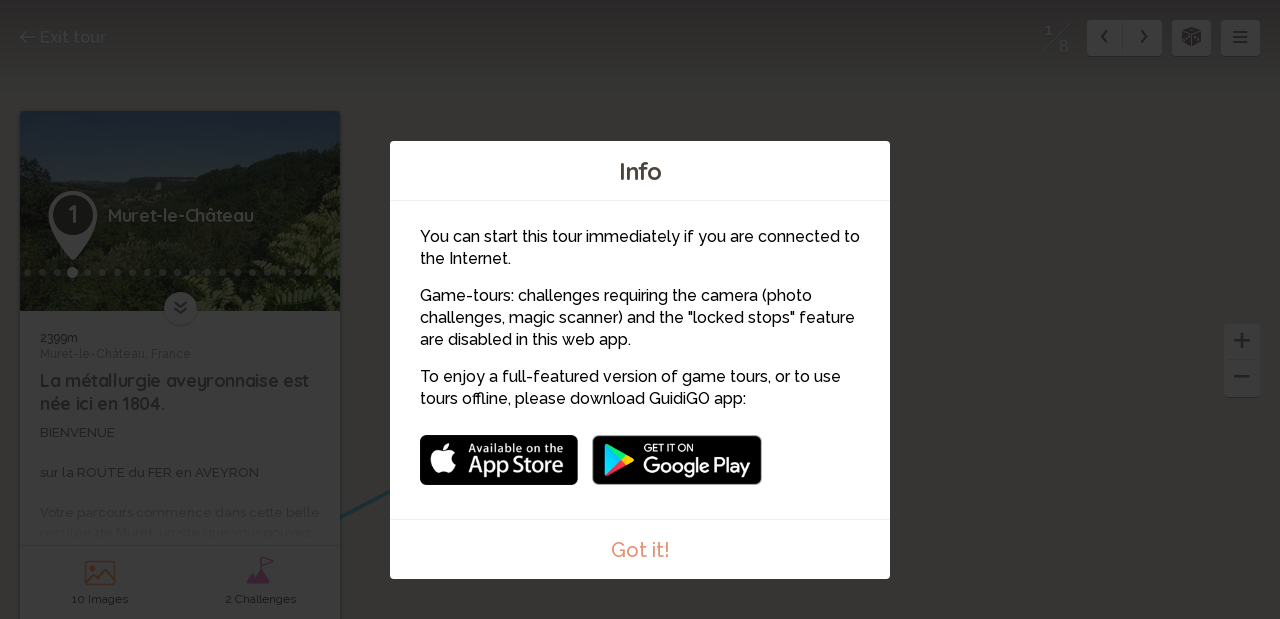

--- FILE ---
content_type: text/html; charset=utf-8
request_url: https://www.guidigo.com/Web/la-ROUTE-du-FER-en-Aveyron/sSQMT04UDpA
body_size: 40354
content:



<!DOCTYPE html>

<html lang="en">
<head>
    <meta charset="utf-8">
    <meta http-equiv="x-ua-compatible" content="ie=edge">
    <title>Muret-le-Ch&#226;teau</title>
    <meta name="description" content="La m&#233;tallurgie aveyronnaise est n&#233;e ici en 1804.">
    <meta name="viewport" content="width=device-width, initial-scale=1, maximum-scale=1">
    
    <link rel="manifest" href="/PWA/sSQMT04UDpA/manifest.json">


<link href="/Content/webapp-new?v=1sfX9wuBotbGRI-ziTK5mqYFFkjm9RqtCQe1baPV7eQ1" rel="stylesheet"/>

    <script src="/Scripts/vendor/modernizr-custom.js"></script>
    

    <!-- Google Tag Manager -->
    <script>
        (function (w, d, s, l, i) {
            w[l] = w[l] || []; w[l].push({
                'gtm.start':
                    new Date().getTime(), event: 'gtm.js'
            }); var f = d.getElementsByTagName(s)[0],
                j = d.createElement(s), dl = l != 'dataLayer' ? '&l=' + l : ''; j.async = true; j.src =
                    'https://www.googletagmanager.com/gtm.js?id=' + i + dl; f.parentNode.insertBefore(j, f);
        })(window, document, 'script', 'dataLayer', 'GTM-5VPKCB6');</script>
    <script>
        window.dataLayer = window.dataLayer || [];
        function gtag() { dataLayer.push(arguments); }
        //gtag('js', new Date());
        //gtag('config', 'UA-22671944-1');


    </script>
    <!-- End Google Tag Manager -->

</head>
<body>
    <!-- Google Tag Manager (noscript) -->
    <noscript>
        <iframe src="https://www.googletagmanager.com/ns.html?id=GTM-5VPKCB6"
                height="0" width="0" style="display:none;visibility:hidden"></iframe>
    </noscript>
    <!-- End Google Tag Manager (noscript) -->
    <div class="container">

        <div class="menu-wrap">

            <div class="tour-title">
                <img src="/Image/DownloadImageForDevice/tourthumbb846e01b-78c0-4797-b074-4054f116bd36cover.jpeg/publish/300" alt="">
            </div>
            <h2 class="tour-title-text">
                la ROUTE du FER en Aveyron
            </h2>
            <aside class="tour-author group">
                <a href="#" class="author-img">
                    <img src="/Image/DownloadImageForDevice/thumbauthor-pic6e726337-31dc-4a9b-914e-b509073ab086.jpeg/publish/60" alt="">
                </a>
                <div class="author-desc">
                    <h4><a href="/author/Jean-RUDELLE/KVjMu0S1PB3wn3n6pNxA5XEf00uXYgauNSFRFurNVjxJ9DsGK0QogA" itemprop="url" target="_blank">Jean RUDELLE</a></h4>
                    <p class="author-desc-text" itemprop="description">
                        patrimoine industriel : le fer en Aveyron
                    </p>
                    <span class="a-label" style="background-color:#7A5CBA">
                        Association
                    </span>
                </div>
            </aside>
            <nav class="menu">
    <ul class="tour-list">
            <li class="tour-list-item stop-0">
                <a href="/Web-new/la-ROUTE-du-FER-en-Aveyron/sSQMT04UDpA/stop/1/Muret-le-Chateau" data-url="/Web/la-ROUTE-du-FER-en-Aveyron/sSQMT04UDpA/CURRENT_MODE_VIEW/1/Muret-le-Chateau" data-index="0" class="stop-item-link">
                    <div class="sl-img" style="background-image: url('/Image/DownloadImageForDevice/thumbstop-thumbe65c7b76-1e47-4b59-89a8-6bbebfd2eba9.jpeg/publish/70')">
                        1
                    </div>
                    <div class="sl-desc">
                        <div class="sl-desc-inside">
                            <h3>Muret-le-Ch&#226;teau</h3>
                            <div class="sl-desc-meta">
                            </div>
                        </div>
                    </div>
                </a>
            </li>
            <li class="tour-list-item stop-1">
                <a href="/Web-new/la-ROUTE-du-FER-en-Aveyron/sSQMT04UDpA/stop/2/Le-causse-Comtal-une-veritable-mine-!" data-url="/Web/la-ROUTE-du-FER-en-Aveyron/sSQMT04UDpA/CURRENT_MODE_VIEW/2/Le-causse-Comtal-une-veritable-mine-!" data-index="1" class="stop-item-link">
                    <div class="sl-img" style="background-image: url('/Image/DownloadImageForDevice/thumbstop-thumbdcdbb59c-cbc9-49d8-8d16-507275d3e20a.jpeg/publish/70')">
                        2
                    </div>
                    <div class="sl-desc">
                        <div class="sl-desc-inside">
                            <h3>Le causse Comtal, une v&#233;ritable mine !</h3>
                            <div class="sl-desc-meta">
                            </div>
                        </div>
                    </div>
                </a>
            </li>
            <li class="tour-list-item stop-2">
                <a href="/Web-new/la-ROUTE-du-FER-en-Aveyron/sSQMT04UDpA/stop/3/Marcillac-Vallon-une-vraie-cite-miniere-!" data-url="/Web/la-ROUTE-du-FER-en-Aveyron/sSQMT04UDpA/CURRENT_MODE_VIEW/3/Marcillac-Vallon-une-vraie-cite-miniere-!" data-index="2" class="stop-item-link">
                    <div class="sl-img" style="background-image: url('/Image/DownloadImageForDevice/thumbstop-thumb1d595d18-0c88-45f0-a0cc-06c39153a8a5.jpeg/publish/70')">
                        3
                    </div>
                    <div class="sl-desc">
                        <div class="sl-desc-inside">
                            <h3>Marcillac-Vallon, une vraie cit&#233; mini&#232;re !</h3>
                            <div class="sl-desc-meta">
                            </div>
                        </div>
                    </div>
                </a>
            </li>
            <li class="tour-list-item stop-3">
                <a href="/Web-new/la-ROUTE-du-FER-en-Aveyron/sSQMT04UDpA/stop/4/vallee-de-l-Ady" data-url="/Web/la-ROUTE-du-FER-en-Aveyron/sSQMT04UDpA/CURRENT_MODE_VIEW/4/vallee-de-l-Ady" data-index="3" class="stop-item-link">
                    <div class="sl-img" style="background-image: url('/Image/DownloadImageForDevice/thumbstop-thumb54e6a679-ae6e-4720-8bd0-4ce90e0e13da.jpeg/publish/70')">
                        4
                    </div>
                    <div class="sl-desc">
                        <div class="sl-desc-inside">
                            <h3>vall&#233;e de l&#39;Ady</h3>
                            <div class="sl-desc-meta">
                            </div>
                        </div>
                    </div>
                </a>
            </li>
            <li class="tour-list-item stop-4">
                <a href="/Web-new/la-ROUTE-du-FER-en-Aveyron/sSQMT04UDpA/stop/5/les-musees" data-url="/Web/la-ROUTE-du-FER-en-Aveyron/sSQMT04UDpA/CURRENT_MODE_VIEW/5/les-musees" data-index="4" class="stop-item-link">
                    <div class="sl-img" style="background-image: url('/Image/DownloadImageForDevice/thumbstop-thumb020c208f-0d4c-4218-8f07-7a0097197f61.jpeg/publish/70')">
                        5
                    </div>
                    <div class="sl-desc">
                        <div class="sl-desc-inside">
                            <h3>les mus&#233;es</h3>
                            <div class="sl-desc-meta">
                            </div>
                        </div>
                    </div>
                </a>
            </li>
            <li class="tour-list-item stop-5">
                <a href="/Web-new/la-ROUTE-du-FER-en-Aveyron/sSQMT04UDpA/stop/6/En-savoir-plus--En-faire-plus" data-url="/Web/la-ROUTE-du-FER-en-Aveyron/sSQMT04UDpA/CURRENT_MODE_VIEW/6/En-savoir-plus--En-faire-plus" data-index="5" class="stop-item-link">
                    <div class="sl-img" style="background-image: url('/Image/DownloadImageForDevice/thumbstop-thumb7765cc86-edae-4cf7-a149-df86db40dcee.jpeg/publish/70')">
                        6
                    </div>
                    <div class="sl-desc">
                        <div class="sl-desc-inside">
                            <h3>En savoir plus ? En faire plus ?</h3>
                            <div class="sl-desc-meta">
                            </div>
                        </div>
                    </div>
                </a>
            </li>
            <li class="tour-list-item stop-6">
                <a href="/Web-new/la-ROUTE-du-FER-en-Aveyron/sSQMT04UDpA/stop/7/A-la-rencontre-des-hommes-du-fer-et-de-la-houille" data-url="/Web/la-ROUTE-du-FER-en-Aveyron/sSQMT04UDpA/CURRENT_MODE_VIEW/7/A-la-rencontre-des-hommes-du-fer-et-de-la-houille" data-index="6" class="stop-item-link">
                    <div class="sl-img" style="background-image: url('/Image/DownloadImageForDevice/thumbstop-thumb53784e71-2c83-4490-966d-942d657384d1.jpeg/publish/70')">
                        7
                    </div>
                    <div class="sl-desc">
                        <div class="sl-desc-inside">
                            <h3>A la rencontre des hommes du fer et de la houille</h3>
                            <div class="sl-desc-meta">
                                    <span>3 min</span>
                            </div>
                        </div>
                    </div>
                </a>
            </li>
            <li class="tour-list-item stop-7">
                <a href="/Web-new/la-ROUTE-du-FER-en-Aveyron/sSQMT04UDpA/stop/8/%E2%98%BA-%E2%96%BA--7-49--pour-tout-savoir..." data-url="/Web/la-ROUTE-du-FER-en-Aveyron/sSQMT04UDpA/CURRENT_MODE_VIEW/8/%E2%98%BA-%E2%96%BA--7-49--pour-tout-savoir..." data-index="7" class="stop-item-link">
                    <div class="sl-img" style="background-image: url('/Image/DownloadImageForDevice/thumbstop-thumb6c484c57-97da-4cca-8198-f5ed481e4244.jpeg/publish/70')">
                        8
                    </div>
                    <div class="sl-desc">
                        <div class="sl-desc-inside">
                            <h3>☺  ►   7&#39; 49&quot;  pour tout savoir...</h3>
                            <div class="sl-desc-meta">
                                    <span>8 min</span>
                            </div>
                        </div>
                    </div>
                </a>
            </li>
    </ul>

                
            </nav>
            <!-- <button class="close-button" id="close-button">Close Menu</button> -->

        </div> <!-- .menu-wrap -->

        <div class="content-wrap">

            <div class="content">

                <div class="map-container">
                    <div id="map"></div>
                    <div id="panorama-main-container" style="width:100%; height:100%">
                        <div id="panorama-container" style="width:100%; height:100%"></div>
                    </div>
                    <iframe id="sketchfab-container" style="width:100%; height:100%; display:none; position:absolute; top:0px;"></iframe>
                </div> <!-- .map-container -->

                <a href="https://guidigowebsite.azurewebsites.net:443//Tour/Muret-le-Ch&#226;teau/France/la-ROUTE-du-FER-en-Aveyron/sSQMT04UDpA" class="exit-tour">
                    <svg aria-labelledby="title" class="icon-exit icon" role="img"><use xlink:href="/Content/Images/svg/svg.svg#exit" xmlns:xlink="http://www.w3.org/1999/xlink"></use></svg>
                    Exit tour
                </a>

                <div class="stop-meta">
                    <div class="stop-meta-item stop-meta-nums dn">
                        <span class="stop-meta-curr">2</span>
                        <span class="stop-meta-tot">8</span>
                    </div>
                    <div class="stop-meta-item stop-meta-switch">
                        <a href="#" class="stop-meta-arr stop-meta-arr-left">
                            <svg aria-labelledby="title" class="icon-left-mini icon" role="img"><use xlink:href="/Content/Images/svg/svg.svg#left-mini" xmlns:xlink="http://www.w3.org/1999/xlink"></use></svg>
                        </a>
                        <a href="#" class="stop-meta-arr stop-meta-arr-right">
                            <svg aria-labelledby="title" class="icon-right-mini icon" role="img"><use xlink:href="/Content/Images/svg/svg.svg#right-mini" xmlns:xlink="http://www.w3.org/1999/xlink"></use></svg>
                        </a>
                    </div>
                        <a href="#" class="stop-meta-item stop-meta-game">

                            <svg aria-labelledby="title" class="icon-game icon" role="img"><use xlink:href="/Content/Images/svg/svg.svg#game-icon" xmlns:xlink="http://www.w3.org/1999/xlink"></use></svg>
                        </a>
                    <a href="#" class="stop-meta-item stop-meta-menu">
                        <svg aria-labelledby="title" class="icon-hamburger icon" role="img"><use xlink:href="/Content/Images/svg/svg.svg#hamburger" xmlns:xlink="http://www.w3.org/1999/xlink"></use></svg>
                    </a>
                </div>

                <div class="map-zoom" style="z-index:2;">
                    <a href="#" class="map-zoom-link map-zoom-plus">
                        <svg aria-labelledby="title" class="icon-plus icon" role="img"><use xlink:href="/Content/Images/svg/svg.svg#plus" xmlns:xlink="http://www.w3.org/1999/xlink"></use></svg>
                    </a>
                    <a href="#" class="map-zoom-link map-zoom-minus">
                        <svg aria-labelledby="title" class="icon-minus icon" role="img"><use xlink:href="/Content/Images/svg/svg.svg#minus" xmlns:xlink="http://www.w3.org/1999/xlink"></use></svg>
                    </a>
                </div>


                    <div class="map-control">

                        <a href="#" class="map-control-item map-control-map" style="display:none">
                            <svg aria-labelledby="title" class="icon-map icon" role="img"><use xlink:href="/Content/Images/svg/svg.svg#map" xmlns:xlink="http://www.w3.org/1999/xlink"></use></svg>
                        </a>
                        <a href="#" class="map-control-item map-control-sat" style="display:none">
                            <svg aria-labelledby="title" class="icon-sat icon" role="img"><use xlink:href="/Content/Images/svg/svg.svg#sat" xmlns:xlink="http://www.w3.org/1999/xlink"></use></svg>
                        </a>
                        <a href="#" class="map-control-item map-control-street" style="display:none">
                            <svg aria-labelledby="title" class="icon-street icon" role="img"><use xlink:href="/Content/Images/svg/svg.svg#street" xmlns:xlink="http://www.w3.org/1999/xlink"></use></svg>
                        </a>
                        <a href="#" class="map-control-item map-control-center" style="display:none">
                            <svg aria-labelledby="title" class="icon-center icon" role="img"><use xlink:href="/Content/Images/svg/svg.svg#center" xmlns:xlink="http://www.w3.org/1999/xlink"></use></svg>
                        </a>

                    </div>

                <div class="overlay overlay-images">

                    <div class="overlay-content">

                            <div class="overlay-controls">
        <a href="#" class="slider-left slider-images-left">
            <svg aria-labelledby="title" class="icon-left icon" role="img"><use xlink:href="/Content/Images/svg/svg.svg#left" xmlns:xlink="http://www.w3.org/1999/xlink"></use></svg>

        </a>
        <a href="#" class="slider-right slider-images-right">
            <svg aria-labelledby="title" class="icon-right icon" role="img"><use xlink:href="/Content/Images/svg/svg.svg#right" xmlns:xlink="http://www.w3.org/1999/xlink"></use></svg>
        </a>
        <a href="#" class="overlay-close overlay-images-close">
            <svg aria-labelledby="title" class="icon-close icon" role="img"><use xlink:href="/Content/Images/svg/svg.svg#close" xmlns:xlink="http://www.w3.org/1999/xlink"></use></svg>
        </a>
    </div>


                        <div class="overlay-slider">

                            <div class="overlay-slider-images">

                                <ul>
                                    <li></li>
                                </ul>

                            </div>

                        </div>

                    </div>

                </div>

                <div class="overlay overlay-panoramas">

                    <div class="overlay-content">

                            <div class="overlay-controls">
        <a href="#" class="slider-left slider-panoramas-left">
            <svg aria-labelledby="title" class="icon-left icon" role="img"><use xlink:href="/Content/Images/svg/svg.svg#left" xmlns:xlink="http://www.w3.org/1999/xlink"></use></svg>

        </a>
        <a href="#" class="slider-right slider-panoramas-right">
            <svg aria-labelledby="title" class="icon-right icon" role="img"><use xlink:href="/Content/Images/svg/svg.svg#right" xmlns:xlink="http://www.w3.org/1999/xlink"></use></svg>
        </a>
        <a href="#" class="overlay-close overlay-panoramas-close">
            <svg aria-labelledby="title" class="icon-close icon" role="img"><use xlink:href="/Content/Images/svg/svg.svg#close" xmlns:xlink="http://www.w3.org/1999/xlink"></use></svg>
        </a>
    </div>


                        <div class="overlay-slider">

                            <div class="overlay-slider-panoramas">

                                <ul>
                                    <li>
                                    </li>
                                </ul>

                            </div>

                        </div>

                    </div>

                </div>

                <div class="overlay overlay-videos">

                    <div class="overlay-content">

                            <div class="overlay-controls">
        <a href="#" class="slider-left slider-videos-left">
            <svg aria-labelledby="title" class="icon-left icon" role="img"><use xlink:href="/Content/Images/svg/svg.svg#left" xmlns:xlink="http://www.w3.org/1999/xlink"></use></svg>

        </a>
        <a href="#" class="slider-right slider-videos-right">
            <svg aria-labelledby="title" class="icon-right icon" role="img"><use xlink:href="/Content/Images/svg/svg.svg#right" xmlns:xlink="http://www.w3.org/1999/xlink"></use></svg>
        </a>
        <a href="#" class="overlay-close overlay-videos-close">
            <svg aria-labelledby="title" class="icon-close icon" role="img"><use xlink:href="/Content/Images/svg/svg.svg#close" xmlns:xlink="http://www.w3.org/1999/xlink"></use></svg>
        </a>
    </div>



                        <div class="overlay-slider">

                            <div class="overlay-slider-videos">

                                <ul>
                                    <li></li>
                                </ul>

                            </div>

                        </div>

                    </div>

                </div>
                <div class="overlay overlay-challenges one">
                    <div class="overlay-content" style="display: flex; align-items: center; justify-content: center;bottom:0px">
                        <div class="overlay-controls">
                            <a href="#" class="overlay-close overlay-challenges-close">
                                <svg aria-labelledby="title" class="icon-close icon" role="img"><use xlink:href="/Content/Images/svg/svg.svg#close" xmlns:xlink="http://www.w3.org/1999/xlink"></use></svg>
                            </a>
                        </div>
                        <iframe class="iframe-challenge" data-url="//app.guidigo.com/" style="width: 90%; height: 80%; max-width:624px; display: block; background-color: white; margin: 0 auto;" frameborder="0">
                        </iframe>

                    </div>

                </div>

                <div class="stop-card animated" style="display:none">

                    <a href="#" class="stop-card-expand">
                        <svg aria-labelledby="title" class="icon-expand icon" role="img"><use xlink:href="/Content/Images/svg/svg.svg#expand" xmlns:xlink="http://www.w3.org/1999/xlink"></use></svg>
                    </a>

                    <div class="stop-card-container">
                        <div class="stop-card-content">
                            <div class="stop-card-header">
                                <img src="" alt="" class="stop-card-thumb">
                                <div class="stop-card-info">
                                    <span class="stop-card-pointer">
                                        <b></b>
                                    </span>
                                    <span class="stop-card-title">
                                        <span></span>
                                    </span>
                                </div>
                            </div>
                            <div class="stop-card-text-container">
                                <article class="stop-card-text stop-card-text-content">
                                    <span class="stop-card-distance">a</span>
                                    <span class="stop-card-address">a</span>
                                    <h3 class="stop-card-subtitle">a</h3>
                                    <div class="stop-card-desc">
                                        aa
                                    </div>
                                </article>
                                <article class="stop-card-loading stop-card-text dn">
                                    <div class="timeline-wrapper">
                                        <div class="timeline-item">
                                            <div class="animated-background">
                                                <div class="background-masker mask-top"></div>
                                                <div class="background-masker mask-top-2"></div>
                                                <div class="background-masker mask-top-3"></div>
                                                <div class="background-masker mask-top-4"></div>
                                                <div class="background-masker mask-top-5"></div>
                                                <div class="background-masker mask-text-1"></div>
                                                <div class="background-masker mask-text-1b"></div>
                                                <div class="background-masker mask-text-2"></div>
                                                <div class="background-masker mask-text-2b"></div>
                                                <div class="background-masker mask-text-3"></div>
                                                <div class="background-masker mask-text-3b"></div>
                                                <div class="background-masker mask-text-4"></div>
                                                <div class="background-masker mask-text-4b"></div>
                                                <div class="background-masker mask-text-5"></div>
                                                <div class="background-masker mask-text-6"></div>
                                                <div class="background-masker mask-text-7"></div>
                                            </div> <!-- .animated-background -->
                                        </div> <!-- .timeline-wrapper -->
                                    </div> <!-- .timeline-item -->
                                </article>
                            </div>
                            <ul class="stop-card-links">
                                <li class="col-1-2">
                                    <a href="#" class="stop-link-images">
                                        <span class="stop-link-img">
                                            <svg aria-labelledby="title" class="icon-images icon" role="img"><use xlink:href="/Content/Images/svg/svg.svg#images" xmlns:xlink="http://www.w3.org/1999/xlink"></use></svg>
                                        </span>
                                        <span class="stop-link-title">
                                            <label class="label-count">0</label> <label class="label-singular">Image</label><label class="label-plural">Images</label>
                                        </span>
                                    </a>
                                </li>
                                <li class="col-1-2">
                                    <a href="#" class="stop-link-panoramas">
                                        <span class="stop-link-img">
                                            <svg aria-labelledby="title" class="icon-panorama icon" role="img"><use xlink:href="/Content/Images/svg/svg.svg#panorama" xmlns:xlink="http://www.w3.org/1999/xlink"></use></svg>
                                        </span>
                                        <span class="stop-link-title">
                                            <label class="label-count">0</label> <label class="label-singular">Panorama</label><label class="label-plural">Panoramas</label>
                                        </span>
                                    </a>
                                </li>
                                <li class="col-1-4">
                                    <a href="#" class="stop-link-videos">
                                        <span class="stop-link-img">
                                            <svg aria-labelledby="title" class="icon-videos icon" role="img"><use xlink:href="/Content/Images/svg/svg.svg#videos" xmlns:xlink="http://www.w3.org/1999/xlink"></use></svg>
                                        </span>
                                        <span class="stop-link-title">
                                            <label class="label-count">0</label> <label class="label-singular">Video</label><label class="label-plural">Videos</label>
                                        </span>
                                    </a>
                                </li>
                                <li class="col-1-4">
                                    <a href="#" class="stop-link-challenges">
                                        <span class="stop-link-img">
                                            <svg aria-labelledby="title" class="icon-challenges icon" role="img"><use xlink:href="/Content/Images/svg/svg.svg#challenges" xmlns:xlink="http://www.w3.org/1999/xlink"></use></svg>
                                        </span>
                                        <span class="stop-link-title">
                                            <label class="label-count">0</label> <label class="label-singular">Challenge</label><label class="label-plural">Challenges</label>
                                        </span>
                                    </a>
                                </li>
                            </ul>
                        </div>
                    </div>
                    <div class="audio-player no-audio">

                        <h3 class="no-audio-title"></h3>
                        <p class="no-audio-subtitle"></p>

                    </div>

                    <div class="audio-player with-audio">

                        <div id="jquery_jplayer_1" class="jp-jplayer"></div>
                        <div id="jp_container_1" class="jp-audio" role="application" aria-label="media player">
                            <div class="jp-type-single">
                                <div class="jp-gui jp-interface">
                                    <div class="jp-controls">
                                        <a class="jp-play play-container" role="button" tabindex="0">
                                            <span class="play-btn">
                                                <span class="pause-btn"></span>
                                            </span>
                                        </a>
                                    </div>
                                    <div class="player-title">

                                    </div>
                                    <div class="jp-time-holder player-time-holder">
                                        <div class="jp-current-time player-time-current" role="timer" aria-label="time">&nbsp;</div>
                                        <div class="jp-duration player-time-duration" role="timer" aria-label="duration">&nbsp;</div>
                                    </div>
                                    <div class="jp-progress player-progress">
                                        <div class="jp-seek-bar">
                                            <div class="jp-play-bar"></div>
                                        </div>
                                        
                                    </div>
                                    
                                </div>
                                
                            </div>
                        </div>

                    </div>

                </div> <!-- .stop-card -->
                <img src="/Content/Images/svg/guidigo-logo.svg" class="guidigo-logo">
            </div> <!-- .content -->

        </div> <!-- .content-wrap -->
        
        <div id="modal-intro" class="modal modal-no-x zoom-anim-dialog mfp-hide">
            <h2 class="modal-title">
                Info
            </h2>
            <div class="modal-content">
                <div class="modal-info">
<p>You can start this tour immediately if you are connected to the Internet.</p>
<p>Game-tours: challenges requiring the camera (photo challenges, magic scanner) and the "locked stops" feature are disabled in this web app.</p>
<p>To enjoy a full-featured version of game tours, or to use tours offline, please download GuidiGO app:</p>                    <a href="https://itunes.apple.com/app/guidigo/id540673423?mt=8" class="itunes-link store-link"><img src="/Content/Images/png/app-store.png"></a>
                    <a href="https://play.google.com/store/apps/details?id=com.guidigo" class="googleplay-link store-link"><img src="/Content/Images/png/google-play.png"></a>
                </div>
            </div>
            <a href="#" class="modal-end modal-close">
                Got it!
            </a>
        </div> <!-- .md-modal -->

        <div class="notification-container">
            <div class="notification">
                There is no Street View for this place.
            </div>
        </div>
        <div class="dn">
            <a href="#" class="image-dot-notification image-dot-notification-template">
                Show image
            </a>
        </div>

        <div class="mobile-credits">
            <div class="mc-inside">
                <h5 class="mc-title">Credits:</h5>
                <p class="mc-content">Lorem ipsum dolor sit amet.</p>
            </div>
        </div>
    </div> <!-- .container -->
    <script>var strMessageGeolocationError = "Turn on Location Services to allow \GuidiGO\ to determine your location.";</script>

    <script>


        var guidigo = {
            baseUrl: '/',
            imageUrl: function (image, size, type) {
                if ($.jPlayer.platform.mobile)
                    size = size/2;

                return '/Image/DownloadImageForDevice/' + image + "/" + (type ? type : "thumb") + "/" + size;
            },
            panoTilesUrl: function(image){
                return "https://guidigo.blob.core.windows.net/panoramas-tiles/" + image + "/";
            },
            videoUrl: function (video) {
                return '/Blob/Video/' + video;
            },
            onloadStop : 0,
            tourId: 'sSQMT04UDpA'
            , tourName: 'la ROUTE du FER en Aveyron'
            , tourNameUrl: 'la-ROUTE-du-FER-en-Aveyron'
            , mode: 'Stop'
            , panoMode: 'tiles'
            , demo: false
            , map : {
                mapType: 'google',
                isStopHidden: false, // false,
                withRoute: true,
                stops: [],
                waypoints: [],
                maps: [],
                mode: 'Stop',
                streeviewMode: Modernizr.webgl ? "webgl" : 'html5'
            }
            , lang: "en"
        };

        guidigo.map.waypoints = [{"waypointID":601084,"encryptLinkID":"ot210p4-Gf8","encryptMapID":"","linkID":487825,"linkTo":"stop","order":1,"latitude":44.494302,"longitude":2.57377299999996,"x":null,"y":null,"mapID":null},{"waypointID":600946,"encryptLinkID":"xz0HuEPRjaQ","encryptMapID":"","linkID":487759,"linkTo":"stop","order":2,"latitude":44.4842758178711,"longitude":2.54700040817261,"x":null,"y":null,"mapID":null},{"waypointID":601099,"encryptLinkID":"jl7coMxfuhg","encryptMapID":"","linkID":487839,"linkTo":"stop","order":3,"latitude":44.474899,"longitude":2.46258699999999,"x":null,"y":null,"mapID":null},{"waypointID":601108,"encryptLinkID":"p2JPoELqGgM","encryptMapID":"","linkID":487844,"linkTo":"stop","order":4,"latitude":44.453637,"longitude":2.42855299999997,"x":null,"y":null,"mapID":null},{"waypointID":601110,"encryptLinkID":"Si-Z4meolpA","encryptMapID":"","linkID":487846,"linkTo":"stop","order":5,"latitude":44.560317,"longitude":2.25183000000004,"x":null,"y":null,"mapID":null},{"waypointID":601109,"encryptLinkID":"_NGIRfbJo1s","encryptMapID":"","linkID":487845,"linkTo":"stop","order":6,"latitude":44.5573043823242,"longitude":2.21762657165527,"x":null,"y":null,"mapID":null},{"waypointID":601157,"encryptLinkID":"M0sRLiHhqNw","encryptMapID":"","linkID":487868,"linkTo":"stop","order":7,"latitude":44.527578,"longitude":2.24646000000007,"x":null,"y":null,"mapID":null},{"waypointID":602091,"encryptLinkID":"JT_CqTn85ks","encryptMapID":"","linkID":488164,"linkTo":"stop","order":8,"latitude":44.47052,"longitude":2.41293199999996,"x":null,"y":null,"mapID":null}];;
        guidigo.map.stops = [{"StopID":487825,"EncryptStopID":"ot210p4-Gf8","Name":"Muret-le-Château","Latitude":44.494302,"Longitude":2.57377299999996,"MapID":null,"X":null,"Y":null,"StopOrder":1,"Thumbnail":"thumbstop-thumbe65c7b76-1e47-4b59-89a8-6bbebfd2eba9.jpeg","HasAudio":false,"Duration":"","Presentation":"La métallurgie aveyronnaise est née ici en 1804.","StopNameUrl":"Muret-le-Chateau","PanoHeading":-162.507549065008,"PanoAltitude":null,"PanoLatitude":44.494302,"PanoLongitude":2.573772,"PanoPitch":6.17281008708365,"PanoZoom":0.460277938427903,"PanoType":"file","PanoFile":"pano-332176fc-8767-4d7e-9dd6-dfd770016d0d.jpg"},{"StopID":487759,"EncryptStopID":"xz0HuEPRjaQ","Name":"Le causse Comtal, une véritable mine !","Latitude":44.4842758178711,"Longitude":2.54700040817261,"MapID":null,"X":null,"Y":null,"StopOrder":2,"Thumbnail":"thumbstop-thumbdcdbb59c-cbc9-49d8-8d16-507275d3e20a.jpeg","HasAudio":false,"Duration":"","Presentation":"A quelques dizaines de mètres de profondeur, le minerai est présent","StopNameUrl":"Le-causse-Comtal-une-veritable-mine-!","PanoHeading":20.4873558767636,"PanoAltitude":null,"PanoLatitude":44.481765,"PanoLongitude":2.516358,"PanoPitch":-18.4155544655823,"PanoZoom":0.178970141045319,"PanoType":"file","PanoFile":"pano-df541a37-d2db-4ed3-80bc-847a35f67de5.jpg"},{"StopID":487839,"EncryptStopID":"jl7coMxfuhg","Name":"Marcillac-Vallon, une vraie cité minière !","Latitude":44.474899,"Longitude":2.46258699999999,"MapID":null,"X":null,"Y":null,"StopOrder":3,"Thumbnail":"thumbstop-thumb1d595d18-0c88-45f0-a0cc-06c39153a8a5.jpeg","HasAudio":false,"Duration":"","Presentation":"Marcillac-Vallon : plaque tournante du trafic de minerai, avec une gare min...","StopNameUrl":"Marcillac-Vallon-une-vraie-cite-miniere-!","PanoHeading":348.664108475526,"PanoAltitude":null,"PanoLatitude":44.474899,"PanoLongitude":2.462586,"PanoPitch":-9.62938902025911,"PanoZoom":1.0,"PanoType":"file","PanoFile":"pano-b1d033ec-d895-4b0a-bdc3-2bf8d101312c.jpg"},{"StopID":487844,"EncryptStopID":"p2JPoELqGgM","Name":"vallée de l'Ady","Latitude":44.453637,"Longitude":2.42855299999997,"MapID":null,"X":null,"Y":null,"StopOrder":4,"Thumbnail":"thumbstop-thumb54e6a679-ae6e-4720-8bd0-4ce90e0e13da.jpeg","HasAudio":false,"Duration":"","Presentation":"La voie minière traversait la vallée sur un viaduc, le pont Malakoff...","StopNameUrl":"vallee-de-l-Ady","PanoHeading":85.8199962648734,"PanoAltitude":null,"PanoLatitude":44.453637,"PanoLongitude":2.428552,"PanoPitch":0.0189035521792817,"PanoZoom":0.178970141045319,"PanoType":"file","PanoFile":"pano-5026a0e0-9887-4510-83a7-bcb3d6ae9df8.jpg"},{"StopID":487846,"EncryptStopID":"Si-Z4meolpA","Name":"les musées","Latitude":44.560317,"Longitude":2.25183000000004,"MapID":null,"X":null,"Y":null,"StopOrder":5,"Thumbnail":"thumbstop-thumb020c208f-0d4c-4218-8f07-7a0097197f61.jpeg","HasAudio":false,"Duration":"","Presentation":"à Bozouls, Salles-la-Source, Decazeville et Aubin, 5 musées à parcourir","StopNameUrl":"les-musees","PanoHeading":350.86704193647296,"PanoAltitude":null,"PanoLatitude":44.560317,"PanoLongitude":2.25183,"PanoPitch":-10.0912602258077,"PanoZoom":0.178970141045319,"PanoType":"file","PanoFile":"pano-01dcc41b-4cc4-4ac2-88e0-c1d1604d920b.jpg"},{"StopID":487845,"EncryptStopID":"_NGIRfbJo1s","Name":"En savoir plus ? En faire plus ?","Latitude":44.5573043823242,"Longitude":2.21762657165527,"MapID":null,"X":null,"Y":null,"StopOrder":6,"Thumbnail":"thumbstop-thumb7765cc86-edae-4cf7-a149-df86db40dcee.jpeg","HasAudio":false,"Duration":"","Presentation":"www.ferrobase.fr, source importante d'informations ! Avant ou après parcour...","StopNameUrl":"En-savoir-plus--En-faire-plus","PanoHeading":69.1301757883963,"PanoAltitude":null,"PanoLatitude":44.560317,"PanoLongitude":2.25183,"PanoPitch":4.10630727944812,"PanoZoom":0.178970141045319,"PanoType":"file","PanoFile":"pano-84fb5a50-da66-4857-b363-e4c41bc49af8.jpg"},{"StopID":487868,"EncryptStopID":"M0sRLiHhqNw","Name":"A la rencontre des hommes du fer et de la houille","Latitude":44.527578,"Longitude":2.24646000000007,"MapID":null,"X":null,"Y":null,"StopOrder":7,"Thumbnail":"thumbstop-thumb53784e71-2c83-4490-966d-942d657384d1.jpeg","HasAudio":true,"Duration":"3 min","Presentation":"Les hommes à l'origine de cette Route. Il y a eu aussi des tragédies...","StopNameUrl":"A-la-rencontre-des-hommes-du-fer-et-de-la-houille","PanoHeading":224.735622337691,"PanoAltitude":null,"PanoLatitude":44.529045,"PanoLongitude":2.24234,"PanoPitch":9.08950909355636,"PanoZoom":0.178970141045319,"PanoType":"file","PanoFile":"pano-fca68c33-29b4-4f10-8f20-304c06b07dae.jpg"},{"StopID":488164,"EncryptStopID":"JT_CqTn85ks","Name":"☺  ►   7' 49\"  pour tout savoir...","Latitude":44.47052,"Longitude":2.41293199999996,"MapID":null,"X":null,"Y":null,"StopOrder":8,"Thumbnail":"thumbstop-thumb6c484c57-97da-4cca-8198-f5ed481e4244.jpeg","HasAudio":true,"Duration":"7 min","Presentation":"8 minutes de concentration pour tout savoir...ou presque !","StopNameUrl":"☺-►--7-49--pour-tout-savoir...","PanoHeading":null,"PanoAltitude":null,"PanoLatitude":0.0,"PanoLongitude":0.0,"PanoPitch":null,"PanoZoom":null,"PanoType":null,"PanoFile":null}];;

    </script>

    
    <script src="//maps.googleapis.com/maps/api/js?key=AIzaSyB0_xKPvBv_niUW4r9kygIs8eX5x9wej-0"></script>
    <script src="/Scripts/vendor/sketchfab-viewer-1.0.0.js"></script>
    <script src="/Script/webapp-new?v=zcBlrAW0LwjTyfZkXb96_QLqz3qZr_7HUXChbsfpMks1"></script>
<script src="/Scripts/vendor/easyzoom.js"></script>
<script src="/Scripts/credits.js"></script>

    <script>
        $(function () {
            svg4everybody();
        });
    </script>
    <script>
        if ('serviceWorker' in navigator) {
            navigator.serviceWorker
                .register('/serviceworker.js', { scope: '/' } )
                .then(function () { console.log('Service Worker Registered'); });
        }

        function closeGame() {
            alert("go next stop");
        }
    </script>

</body>
</html>




--- FILE ---
content_type: image/svg+xml
request_url: https://www.guidigo.com/Content/Images/svg/map-pointer.svg
body_size: 784
content:
<svg id="Layer_1" xmlns="http://www.w3.org/2000/svg" viewBox="-444 232 70 98" enable-background="new -444 232 70 98"><style>.st0{filter:url(#filter-1)}.st1{fill:#fff}</style><filter height="200%" width="200%" id="filter-1" filterUnits="objectBoundingBox" y="-50%" x="-50%"><feOffset result="shadowOffsetOuter1" in="SourceAlpha" dy="1"/><feGaussianBlur stdDeviation="1" result="shadowBlurOuter1" in="shadowOffsetOuter1"/><feColorMatrix values="0 0 0 0 0 0 0 0 0 0 0 0 0 0 0 0 0 0 0.188453918 0" result="shadowMatrixOuter1" in="shadowBlurOuter1"/><feMerge><feMergeNode in="shadowMatrixOuter1"/><feMergeNode in="SourceGraphic"/></feMerge></filter><title>Shape</title><g id="Page-1" class="st0"><g id="_x30_1-Card---collapsed_1_" transform="translate(-596 -89)"><g id="mappins_1_" transform="translate(-169 43)"><g id="pin_1_" transform="translate(767 47)"><path id="Shape_2_" class="st1" d="M-409.4 324.3c.8-.3 1.4-.7 1.9-1.3 5.2-6 26.4-31.6 28.8-54.1.2-1.3.3-2.7.3-4 0-18.2-14.7-32.9-32.8-32.9-18.1 0-32.8 14.7-32.8 32.9 0 1.4.1 2.7.3 4.1 2.5 22.6 24.1 48.2 29.3 54.1.5.6 1.2 1 1.9 1.3 1 .4 2.1.4 3.1 0v-.1z"/></g></g></g></g></svg>